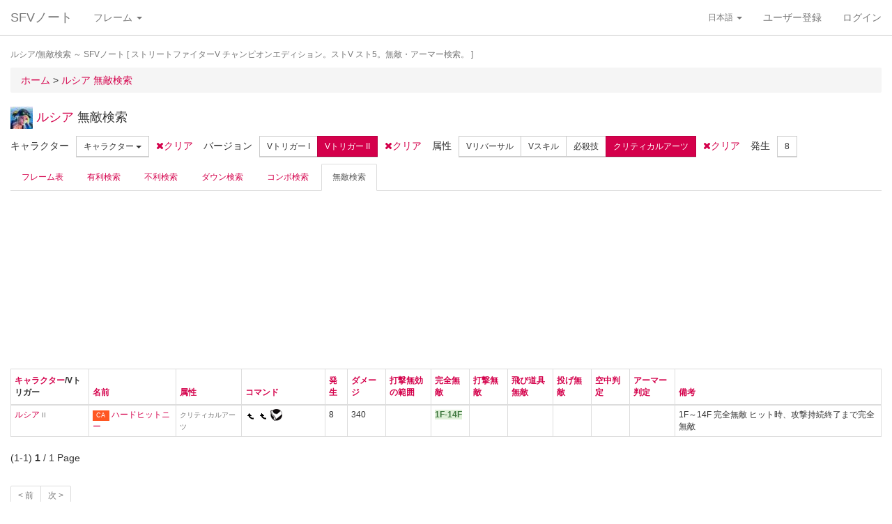

--- FILE ---
content_type: text/html; charset=UTF-8
request_url: https://sf4.sakura.ne.jp/v.note/frames/ivc?c=38&tr=2&m=ca
body_size: 28515
content:
<!DOCTYPE html><html><head><meta
http-equiv="Content-Type" content="text/html; charset=utf-8" /><title> ルシア/無敵検索  ～ SFVノート</title><meta
name="viewport" content="width=device-width, initial-scale=1.0"><meta
name="author" content="joro"><link
href="/v.note/favicon.ico" type="image/x-icon" rel="icon"/><link
href="/v.note/favicon.ico" type="image/x-icon" rel="shortcut icon"/><meta
name="description" content="ストリートファイターV チャンピオンエディション。ストV スト5。無敵・アーマー検索。" property="og:description"><link
rel="stylesheet" type="text/css" href="/v.note/css/bootstrap_sfv.min.css"/><link
rel="stylesheet" type="text/css" href="/v.note/css/default_sfv.min.css"/><style>body {
		padding-top: 70px; /* topbar */
		padding-bottom: 100px; /* chat window */
	}
	#navigation-header {
		background-color: #fff;
		border-color: #ccc;
	}</style> <script src="//ajax.googleapis.com/ajax/libs/jquery/3.3.1/jquery.min.js"></script>  <script async src="https://www.googletagmanager.com/gtag/js?id=G-KT9NFDK69W"></script> <script>window.dataLayer = window.dataLayer || [];
  function gtag(){dataLayer.push(arguments);}
  gtag('js', new Date());

  gtag('config', 'G-KT9NFDK69W');</script> </head><body ><nav
class="navbar navbar-default navbar-fixed-top" role="navigation" id="navigation-header"><div
class="container-fluid"><div
class="navbar-header"> <button
type="button" class="navbar-toggle" data-toggle="collapse" data-target="#navbar-ex1-collapse"> <span
class="sr-only">navigation</span> <span
class="icon-bar"></span> <span
class="icon-bar"></span> <span
class="icon-bar"></span> </button><a
href="/v.note/" class="navbar-brand">SFVノート</a></div><div
class="collapse navbar-collapse" id="navbar-ex1-collapse"><ul
class="nav navbar-nav navbar-left"><li
class="dropdown"> <a
href="#" class="dropdown-toggle" data-toggle="dropdown">フレーム <b
class="caret"></b></a><ul
class="dropdown-menu" id="global-char-dropdown"><li
class="panel-body"><div
class="form-group"><div
id="global-char-nav"><div
class="btn-group"> <button
value="a" class="btn btn-default">あ</button> <button
value="k" class="btn btn-default">か</button> <button
value="s" class="btn btn-default">さ</button></div> <br
/><div
class="btn-group"> <button
value="t" class="btn btn-default">た</button> <button
value="n" class="btn btn-default">な</button> <button
value="h" class="btn btn-default">は</button></div> <br
/><div
class="btn-group"> <button
value="m" class="btn btn-default">ま</button> <button
value="y" class="btn btn-default">や</button> <button
value="r" class="btn btn-default">ら</button></div></div><div
id="global-char-num"><div
class="btn-group"> <button
value="1" class="btn btn-default" style="width:40px;"><span
class="text-primary small">S1</span></button> <button
value="2" class="btn btn-default" style="width:40px;"><span
class="text-primary small">S2</span></button> <button
value="3" class="btn btn-default" style="width:40px;"><span
class="text-primary small">S3</span></button></div> <br
/><div
class="btn-group"> <button
value="4" class="btn btn-default" style="width:40px;"><span
class="text-primary small">S4</span></button> <button
value="5" class="btn btn-default" style="width:40px;"><span
class="text-primary small">S5</span></button></div></div></div></li><li
class="global_ng_r global_sg_0"> <a
href="/v.note/frames?c=1"><img
width="32" height="32" class="lazy" data-original="/v.note/upload/chars/1/842a772ad6d726a718b1032c94539537_thumb.png" /> リュウ</a></li><li
class="global_ng_t global_sg_0"> <a
href="/v.note/frames?c=2"><img
width="32" height="32" class="lazy" data-original="/v.note/upload/chars/2/a12ebb9ef87c8dafb8bde2c615d27793_thumb.png" /> 春麗</a></li><li
class="global_ng_n global_sg_0"> <a
href="/v.note/frames?c=3"><img
width="32" height="32" class="lazy" data-original="/v.note/upload/chars/3/1dadecfc2fcde373e5f024789efac279_thumb.png" /> ナッシュ</a></li><li
class="global_ng_h global_sg_0"> <a
href="/v.note/frames?c=4"><img
width="32" height="32" class="lazy" data-original="/v.note/upload/chars/4/23d9c216f7dfaca75c6533e746efa1ba_thumb.png" /> ベガ</a></li><li
class="global_ng_k global_sg_0"> <a
href="/v.note/frames?c=5"><img
width="32" height="32" class="lazy" data-original="/v.note/upload/chars/5/ca0cf73684bc7ee9944b258b2ce56a29_thumb.png" /> キャミィ</a></li><li
class="global_ng_h global_sg_0"> <a
href="/v.note/frames?c=6"><img
width="32" height="32" class="lazy" data-original="/v.note/upload/chars/6/42a462aa4b53e45ccddbd992a788e71d_thumb.png" /> バーディー</a></li><li
class="global_ng_k global_sg_0"> <a
href="/v.note/frames?c=7"><img
width="32" height="32" class="lazy" data-original="/v.note/upload/chars/7/b3d8d949ad75d6d5b569a3d95fc4f18a_thumb.png" /> ケン</a></li><li
class="global_ng_n global_sg_0"> <a
href="/v.note/frames?c=8"><img
width="32" height="32" class="lazy" data-original="/v.note/upload/chars/8/77aed79f9c949533d02591038e0d5d41_thumb.png" /> ネカリ</a></li><li
class="global_ng_h global_sg_0"> <a
href="/v.note/frames?c=9"><img
width="32" height="32" class="lazy" data-original="/v.note/upload/chars/9/3cdf35f4862c3b8ec487ec5e3d6faf7a_thumb.png" /> バルログ</a></li><li
class="global_ng_m global_ng_r global_sg_0"> <a
href="/v.note/frames?c=10"><img
width="32" height="32" class="lazy" data-original="/v.note/upload/chars/10/60cb694f681455745c3c5a5894484a2b_thumb.png" /> レインボー・ミカ</a></li><li
class="global_ng_r global_sg_0"> <a
href="/v.note/frames?c=11"><img
width="32" height="32" class="lazy" data-original="/v.note/upload/chars/11/87f309ad356122155407457d28100374_thumb.png" /> ラシード</a></li><li
class="global_ng_k global_sg_0"> <a
href="/v.note/frames?c=12"><img
width="32" height="32" class="lazy" data-original="/v.note/upload/chars/12/8b3898530b475fd2ccdaed9c3049331e_thumb.png" /> かりん</a></li><li
class="global_ng_s global_sg_0"> <a
href="/v.note/frames?c=13"><img
width="32" height="32" class="lazy" data-original="/v.note/upload/chars/13/516205a8d821dcfc4971bab94fd85433_thumb.png" /> ザンギエフ</a></li><li
class="global_ng_r global_sg_0"> <a
href="/v.note/frames?c=14"><img
width="32" height="32" class="lazy" data-original="/v.note/upload/chars/14/7ac9a3d312195a5da9ad9fb250657791_thumb.png" /> ララ</a></li><li
class="global_ng_t global_sg_0"> <a
href="/v.note/frames?c=15"><img
width="32" height="32" class="lazy" data-original="/v.note/upload/chars/15/f1b80c38bfc6bc275eea3b4bf185a22b_thumb.png" /> ダルシム</a></li><li
class="global_ng_h global_sg_0"> <a
href="/v.note/frames?c=16"><img
width="32" height="32" class="lazy" data-original="/v.note/upload/chars/16/f4adf38d9bee3e8510529ede9f86c585_thumb.png" /> ファン</a></li><li
class="global_ng_a global_sg_1"> <a
href="/v.note/frames?c=17"><img
width="32" height="32" class="lazy" data-original="/v.note/upload/chars/17/83c2687d7c594112b50f39938e182afb_thumb.png" /> アレックス</a></li><li
class="global_ng_k global_sg_1"> <a
href="/v.note/frames?c=18"><img
width="32" height="32" class="lazy" data-original="/v.note/upload/chars/18/c296ba803f77a33da811e5c2811e8704_thumb.png" /> ガイル</a></li><li
class="global_ng_a global_sg_1"> <a
href="/v.note/frames?c=19"><img
width="32" height="32" class="lazy" data-original="/v.note/upload/chars/19/bdeea68ab4838062f563760a418eea75_thumb.jpg" /> いぶき</a></li><li
class="global_ng_h global_sg_1"> <a
href="/v.note/frames?c=20"><img
width="32" height="32" class="lazy" data-original="/v.note/upload/chars/20/4a6356548e130f821011024d7977f60d_thumb.jpg" /> バイソン</a></li><li
class="global_ng_s global_sg_1"> <a
href="/v.note/frames?c=21"><img
width="32" height="32" class="lazy" data-original="/v.note/upload/chars/21/862a28e7b22703866b51c4d50e33fef6_thumb.jpg" /> ジュリ</a></li><li
class="global_ng_y global_sg_1"> <a
href="/v.note/frames?c=22"><img
width="32" height="32" class="lazy" data-original="/v.note/upload/chars/22/17905b78ba985e8feb62ce792c1de6ef_thumb.JPG" /> ユリアン</a></li><li
class="global_ng_k global_sg_2"> <a
href="/v.note/frames?c=23"><img
width="32" height="32" class="lazy" data-original="/v.note/upload/chars/23/24d10f931dac11d9c7b9a3e7f2f59891_thumb.jpg" /> 豪鬼</a></li><li
class="global_ng_k global_sg_2"> <a
href="/v.note/frames?c=24"><img
width="32" height="32" class="lazy" data-original="/v.note/upload/chars/24/17905b78ba985e8feb62ce792c1de6ef_thumb.JPG" /> コーリン</a></li><li
class="global_ng_a global_sg_2"> <a
href="/v.note/frames?c=25"><img
width="32" height="32" class="lazy" data-original="/v.note/upload/chars/25/1fc6ab7ee7c8610cec0f5e8a5a225dba_thumb.JPG" /> エド</a></li><li
class="global_ng_a global_sg_2"> <a
href="/v.note/frames?c=26"><img
width="32" height="32" class="lazy" data-original="/v.note/upload/chars/26/9e865048a11c0b4190911e3d77fe309b_thumb.JPG" /> アビゲイル</a></li><li
class="global_ng_m global_sg_2"> <a
href="/v.note/frames?c=27"><img
width="32" height="32" class="lazy" data-original="/v.note/upload/chars/27/f16e7c721c7c0a4914f0e9ae7a79dc66_thumb.JPG" /> メナト</a></li><li
class="global_ng_s global_sg_2"> <a
href="/v.note/frames?c=28"><img
width="32" height="32" class="lazy" data-original="/v.note/upload/chars/28/fab66637d561f35f07a21cde4b3ccf6f_thumb.JPG" /> 是空</a></li><li
class="global_ng_s global_sg_3"> <a
href="/v.note/frames?c=29"><img
width="32" height="32" class="lazy" data-original="/v.note/upload/chars/29/c1eee2eef250d0c3054e2ad08b9cad30_thumb.JPG" /> さくら</a></li><li
class="global_ng_h global_sg_3"> <a
href="/v.note/frames?c=30"><img
width="32" height="32" class="lazy" data-original="/v.note/upload/chars/30/752479d79f602c7990763295a2c3ba92_thumb.JPG" /> ブランカ</a></li><li
class="global_ng_h global_sg_3"> <a
href="/v.note/frames?c=31"><img
width="32" height="32" class="lazy" data-original="/v.note/upload/chars/31/42f6564563d764ad1adbc98c7406f463_thumb.JPG" /> ファルケ</a></li><li
class="global_ng_k global_sg_3"> <a
href="/v.note/frames?c=32"><img
width="32" height="32" class="lazy" data-original="/v.note/upload/chars/32/82c933b579197a78fe8ffe3633a8f259_thumb.JPG" /> コーディ</a></li><li
class="global_ng_s global_sg_3"> <a
href="/v.note/frames?c=33"><img
width="32" height="32" class="lazy" data-original="/v.note/upload/chars/33/b04996f8d50991eda92b8c12d4e1bee5_thumb.JPG" /> G</a></li><li
class="global_ng_s global_sg_3"> <a
href="/v.note/frames?c=34"><img
width="32" height="32" class="lazy" data-original="/v.note/upload/chars/34/9d0315effc341446a2e5d4d7d4d50457_thumb.JPG" /> サガット</a></li><li
class="global_ng_k global_sg_4"> <a
href="/v.note/frames?c=35"><img
width="32" height="32" class="lazy" data-original="/v.note/upload/chars/35/fc6defd2ac79aa1c59206caf4593ff32_thumb.JPG" /> 影ナル者</a></li><li
class="global_ng_h global_sg_4"> <a
href="/v.note/frames?c=36"><img
width="32" height="32" class="lazy" data-original="/v.note/upload/chars/36/08f0db773c8ce8cdf791e10e7c26e20b_thumb.JPG" /> ポイズン</a></li><li
class="global_ng_a global_ng_h global_sg_4"> <a
href="/v.note/frames?c=37"><img
width="32" height="32" class="lazy" data-original="/v.note/upload/chars/37/9031c4c9745144d7b8e1aa506f6801fe_thumb.JPG" /> エドモンド本田</a></li><li
class="global_ng_r global_sg_4"> <a
href="/v.note/frames?c=38"><img
width="32" height="32" class="lazy" data-original="/v.note/upload/chars/38/14ae5dda08e4b60a319d2587487b5030_thumb.JPG" /> ルシア</a></li><li
class="global_ng_k global_sg_4"> <a
href="/v.note/frames?c=39"><img
width="32" height="32" class="lazy" data-original="/v.note/upload/chars/39/c738cec61e30fdbd32f287b6623442f5_thumb.JPG" /> ギル</a></li><li
class="global_ng_s global_sg_4"> <a
href="/v.note/frames?c=40"><img
width="32" height="32" class="lazy" data-original="/v.note/upload/chars/40/2ca9f29826118b79ff9d4b603971a293_thumb.JPG" /> セス</a></li><li
class="global_ng_t global_sg_5"> <a
href="/v.note/frames?c=41"><img
width="32" height="32" class="lazy" data-original="/v.note/upload/chars/41/409cc6e0fb62fcaf1798d623fa5dca9a_thumb.JPG" /> ダン</a></li><li
class="global_ng_r global_sg_5"> <a
href="/v.note/frames?c=42"><img
width="32" height="32" class="lazy" data-original="/v.note/upload/chars/42/9b0913a700062cb99d3c78c195192daf_thumb.JPG" /> ローズ</a></li><li
class="global_ng_a global_sg_5"> <a
href="/v.note/frames?c=43"><img
width="32" height="32" class="lazy" data-original="/v.note/upload/chars/43/e9f6dd2f9889ea24aff8cc9ed6c51527_thumb.JPG" /> オロ</a></li><li
class="global_ng_a global_ng_k global_sg_5"> <a
href="/v.note/frames?c=44"><img
width="32" height="32" class="lazy" data-original="/v.note/upload/chars/44/81dae00d37051c05381f7af97f9a2410_thumb.JPG" /> 風間あきら</a></li><li
class="global_ng_r global_sg_5"> <a
href="/v.note/frames?c=45"><img
width="32" height="32" class="lazy" data-original="/v.note/upload/chars/45/ab28fbecf2b23e0c912937022958f53d_thumb.JPG" /> ルーク</a></li></ul></li></ul><ul
class="nav navbar-nav navbar-right"><li
class="dropdown"> <a
href="#" class="dropdown-toggle small" data-toggle="dropdown">日本語 <b
class="caret"></b></a><ul
class="dropdown-menu"><li><a
href="/v.note/frames/ivc/lang:jpn?c=38&amp;tr=2&amp;m=ca">日本語</a></li><li><a
href="/v.note/frames/ivc/lang:eng?c=38&amp;tr=2&amp;m=ca" style="text-decoration:line-through">English</a></li></ul></li><li><a
href="/v.note/users/add">ユーザー登録</a></li><li><a
data-toggle="modal" href="#loginModal">ログイン</a></li></ul></div></div> </nav><div
class="container-fluid"><p
class="text-muted small"> ルシア/無敵検索  ～ SFVノート	[ ストリートファイターV チャンピオンエディション。ストV スト5。無敵・アーマー検索。 ]</p><ul
class="breadcrumb"><li
itemtype="http://data-vocabulary.org/Breadcrumb" class="first"><a
href="/v.note/" itemprop="url"><span
itemprop="title">ホーム</span></a> &gt;&nbsp;</li><li
itemtype="http://data-vocabulary.org/Breadcrumb" class="last"><a
href="/v.note/frames/ivc" itemprop="url"><span
itemprop="title">ルシア 無敵検索</span></a></li></ul><div
class="frames index"><h2 class="h4"> <img
width="32" height="32" class="lazy" data-original="/v.note/upload/chars/38/14ae5dda08e4b60a319d2587487b5030_thumb.JPG" /> <a
href="/v.note/chars/view/38">ルシア</a> 無敵検索</h2><div
class="clearfix"></div><div
id="GroupChar" class="nowrap pull-left"><ul
class="list-inline search-group"><li>キャラクター</li><li><div
class="btn-group"> <a
class="btn btn-default btn-sm dropdown-toggle" data-toggle="dropdown"> キャラクター <span
class="caret"></span> </a><ul
class="dropdown-menu"><li> <a
href="/v.note/frames/ivc?c=1&amp;tr=2&amp;m=ca">リュウ</a></li><li> <a
href="/v.note/frames/ivc?c=2&amp;tr=2&amp;m=ca">春麗</a></li><li> <a
href="/v.note/frames/ivc?c=3&amp;tr=2&amp;m=ca">ナッシュ</a></li><li> <a
href="/v.note/frames/ivc?c=4&amp;tr=2&amp;m=ca">ベガ</a></li><li> <a
href="/v.note/frames/ivc?c=5&amp;tr=2&amp;m=ca">キャミィ</a></li><li> <a
href="/v.note/frames/ivc?c=6&amp;tr=2&amp;m=ca">バーディー</a></li><li> <a
href="/v.note/frames/ivc?c=7&amp;tr=2&amp;m=ca">ケン</a></li><li> <a
href="/v.note/frames/ivc?c=8&amp;tr=2&amp;m=ca">ネカリ</a></li><li> <a
href="/v.note/frames/ivc?c=9&amp;tr=2&amp;m=ca">バルログ</a></li><li> <a
href="/v.note/frames/ivc?c=10&amp;tr=2&amp;m=ca">レインボー・ミカ</a></li><li> <a
href="/v.note/frames/ivc?c=11&amp;tr=2&amp;m=ca">ラシード</a></li><li> <a
href="/v.note/frames/ivc?c=12&amp;tr=2&amp;m=ca">かりん</a></li><li> <a
href="/v.note/frames/ivc?c=13&amp;tr=2&amp;m=ca">ザンギエフ</a></li><li> <a
href="/v.note/frames/ivc?c=14&amp;tr=2&amp;m=ca">ララ</a></li><li> <a
href="/v.note/frames/ivc?c=15&amp;tr=2&amp;m=ca">ダルシム</a></li><li> <a
href="/v.note/frames/ivc?c=16&amp;tr=2&amp;m=ca">ファン</a></li><li> <a
href="/v.note/frames/ivc?c=17&amp;tr=2&amp;m=ca">アレックス</a></li><li> <a
href="/v.note/frames/ivc?c=18&amp;tr=2&amp;m=ca">ガイル</a></li><li> <a
href="/v.note/frames/ivc?c=19&amp;tr=2&amp;m=ca">いぶき</a></li><li> <a
href="/v.note/frames/ivc?c=20&amp;tr=2&amp;m=ca">バイソン</a></li><li> <a
href="/v.note/frames/ivc?c=21&amp;tr=2&amp;m=ca">ジュリ</a></li><li> <a
href="/v.note/frames/ivc?c=22&amp;tr=2&amp;m=ca">ユリアン</a></li><li> <a
href="/v.note/frames/ivc?c=23&amp;tr=2&amp;m=ca">豪鬼</a></li><li> <a
href="/v.note/frames/ivc?c=24&amp;tr=2&amp;m=ca">コーリン</a></li><li> <a
href="/v.note/frames/ivc?c=25&amp;tr=2&amp;m=ca">エド</a></li><li> <a
href="/v.note/frames/ivc?c=26&amp;tr=2&amp;m=ca">アビゲイル</a></li><li> <a
href="/v.note/frames/ivc?c=27&amp;tr=2&amp;m=ca">メナト</a></li><li> <a
href="/v.note/frames/ivc?c=28&amp;tr=2&amp;m=ca">是空</a></li><li> <a
href="/v.note/frames/ivc?c=29&amp;tr=2&amp;m=ca">さくら</a></li><li> <a
href="/v.note/frames/ivc?c=30&amp;tr=2&amp;m=ca">ブランカ</a></li><li> <a
href="/v.note/frames/ivc?c=31&amp;tr=2&amp;m=ca">ファルケ</a></li><li> <a
href="/v.note/frames/ivc?c=32&amp;tr=2&amp;m=ca">コーディ</a></li><li> <a
href="/v.note/frames/ivc?c=33&amp;tr=2&amp;m=ca">G</a></li><li> <a
href="/v.note/frames/ivc?c=34&amp;tr=2&amp;m=ca">サガット</a></li><li> <a
href="/v.note/frames/ivc?c=35&amp;tr=2&amp;m=ca">影ナル者</a></li><li> <a
href="/v.note/frames/ivc?c=36&amp;tr=2&amp;m=ca">ポイズン</a></li><li> <a
href="/v.note/frames/ivc?c=37&amp;tr=2&amp;m=ca">エドモンド本田</a></li><li
class="active"> <a
href="/v.note/frames/ivc?c=38&amp;tr=2&amp;m=ca">ルシア</a></li><li> <a
href="/v.note/frames/ivc?c=39&amp;tr=2&amp;m=ca">ギル</a></li><li> <a
href="/v.note/frames/ivc?c=40&amp;tr=2&amp;m=ca">セス</a></li><li> <a
href="/v.note/frames/ivc?c=41&amp;tr=2&amp;m=ca">ダン</a></li><li> <a
href="/v.note/frames/ivc?c=42&amp;tr=2&amp;m=ca">ローズ</a></li><li> <a
href="/v.note/frames/ivc?c=43&amp;tr=2&amp;m=ca">オロ</a></li><li> <a
href="/v.note/frames/ivc?c=44&amp;tr=2&amp;m=ca">風間あきら</a></li></ul></div></li><li><a
href="/v.note/frames/ivc?tr=2&amp;m=ca"><i
class="fa fa-times"></i>クリア</a></li></ul></div><div
id="GroupTrigger" class="nowrap pull-left"><ul
class="list-inline search-group"><li>バージョン</li><li><div
class="btn-group"> <a
href="/v.note/frames/ivc?c=38&amp;tr=1&amp;m=ca" class="btn btn-default btn-sm ">Vトリガー I</a> <a
href="/v.note/frames/ivc?c=38&amp;tr=2&amp;m=ca" class="btn btn-default btn-sm btn-primary">Vトリガー II</a></div></li><li><a
href="/v.note/frames/ivc?c=38&amp;m=ca"><i
class="fa fa-times"></i>クリア</a></li></ul></div><div
id="GroupMove" class="nowrap pull-left"><ul
class="list-inline search-group"><li>属性</li><li><div
class="btn-group"> <a
href="/v.note/frames/ivc?c=38&amp;tr=2&amp;m=vr" class="btn btn-default btn-sm">Vリバーサル</a> <a
href="/v.note/frames/ivc?c=38&amp;tr=2&amp;m=vs" class="btn btn-default btn-sm">Vスキル</a> <a
href="/v.note/frames/ivc?c=38&amp;tr=2&amp;m=sp" class="btn btn-default btn-sm">必殺技</a> <a
href="/v.note/frames/ivc?c=38&amp;tr=2&amp;m=ca" class="btn btn-primary btn-sm">クリティカルアーツ</a></div></li><li><a
href="/v.note/frames/ivc?c=38&amp;tr=2"><i
class="fa fa-times"></i>クリア</a></li></ul></div><div
id="GroupStartup" class="nowrap pull-left hidden-xs"><ul
class="list-inline search-group"><li>発生</li><li><div
class="btn-group"> <a
href="/v.note/frames/ivc?c=38&amp;tr=2&amp;m=ca&amp;s=8" class="btn btn-default btn-sm">8</a></div></li></ul></div><div
class="clearfix"></div><ul
class="nav nav-tabs"><li > <a
href="/v.note/frames?c=38&amp;tr=2&amp;m=ca" class="small">フレーム表</a></li><li > <a
href="/v.note/frames/adv?c=38&amp;tr=2&amp;m=ca" class="small">有利検索</a></li><li > <a
href="/v.note/frames/disadv?c=38&amp;tr=2&amp;m=ca" class="small">不利検索</a></li><li > <a
href="/v.note/frames/down?c=38&amp;tr=2&amp;m=ca" class="small">ダウン検索</a></li><li > <a
href="/v.note/frames/combo?c=38&amp;tr=2&amp;m=ca" class="small">コンボ検索</a></li><li
class="active"> <a
href="/v.note/frames/ivc?c=38&amp;tr=2&amp;m=ca" class="small">無敵検索</a></li></ul><div
class="row"><div
class="col-md-4 col-sm-6 col-xs-12"> <ins
class="adsbygoogle"
style="display:inline-block;width:300px;height:250px"
data-ad-client="ca-pub-9476604313463820"
data-ad-slot="3292058596"></ins></div><div
class="col-md-4 col-sm-6 hidden-xs"> <ins
class="adsbygoogle"
style="display:inline-block;width:300px;height:250px"
data-ad-client="ca-pub-9476604313463820"
data-ad-slot="3292058596"></ins></div></div><table
class="table table-hover table-condensed table-bordered small"><thead><tr><th
class="name"><a
href="/v.note/frames/ivc/sort:char_id/direction:asc?c=38&amp;tr=2&amp;m=ca">キャラクター</a>/Vトリガー</th><th
class="name"><a
href="/v.note/frames/ivc/sort:name/direction:asc?c=38&amp;tr=2&amp;m=ca">名前</a></th><th
class="name hidden-xs"><a
href="/v.note/frames/ivc/sort:move/direction:asc?c=38&amp;tr=2&amp;m=ca">属性</a></th><th
class="detail hidden-xs"><a
href="/v.note/frames/ivc/sort:cmd/direction:asc?c=38&amp;tr=2&amp;m=ca">コマンド</a></th><th
class="hidden-xs"><a
href="/v.note/frames/ivc/sort:startup_int/direction:asc?c=38&amp;tr=2&amp;m=ca">発生</a></th><th
class="hidden-xs"><a
href="/v.note/frames/ivc/sort:damage_int/direction:asc?c=38&amp;tr=2&amp;m=ca">ダメージ</a></th><th
class="hidden-xs number"><a
href="/v.note/frames/ivc/sort:ivc_start/direction:asc?c=38&amp;tr=2&amp;m=ca">打撃無効の範囲</a></th><th
class="number"><a
href="/v.note/frames/ivc/sort:full_ivc/direction:asc?c=38&amp;tr=2&amp;m=ca">完全無敵</a></th><th
class="number"><a
href="/v.note/frames/ivc/sort:strike_ivc/direction:asc?c=38&amp;tr=2&amp;m=ca">打撃無敵</a></th><th
class="number"><a
href="/v.note/frames/ivc/sort:proj_ivc/direction:asc?c=38&amp;tr=2&amp;m=ca">飛び道具無敵</a></th><th
class="number"><a
href="/v.note/frames/ivc/sort:throw_ivc/direction:asc?c=38&amp;tr=2&amp;m=ca">投げ無敵</a></th><th
class="hidden-xs number"><a
href="/v.note/frames/ivc/sort:airborne/direction:asc?c=38&amp;tr=2&amp;m=ca">空中判定</a></th><th
class="number"><a
href="/v.note/frames/ivc/sort:armor/direction:asc?c=38&amp;tr=2&amp;m=ca">アーマー判定</a></th><th
class="detail hidden-xs"><a
href="/v.note/frames/ivc/sort:body/direction:asc?c=38&amp;tr=2&amp;m=ca">備考</a></th></tr></thead><tbody><tr><td> <a
href="/v.note/chars/view/38">ルシア</a> <span
class="small text-muted">II</span></td><td> <span
class="label label-danger">CA</span> <a
href="/v.note/frames/view/27241" class="">ハードヒットニー</a> <span
class="visible-xs"><div
class="clearfix"></div></span></td><td
class="hidden-xs"> <span
class="text-muted small">クリティカルアーツ</span></td><td
class="hidden-xs"><img
src="https://sf4.sakura.ne.jp/v.note/img/cmd/214.png" alt="214" /> <img
src="https://sf4.sakura.ne.jp/v.note/img/cmd/214.png" alt="214" /> <img
src="https://sf4.sakura.ne.jp/v.note/img/cmd/k.png" alt="k" /></td><td
class="hidden-xs"> 8</td><td
class="hidden-xs">340</td><td
class="hidden-xs nowrap"> <span
class="hide"> 0 <i
class="fa fa-long-arrow-right"></i> 0 </span></td><td
class=""><span
class="bold bg-success text-success">1F-14F</span></td><td
class=""><span
class=" bg-warning text-warning"></span></td><td
class=""><span
class=" bg-warning text-warning"></span></td><td
class=""><span
class=" bg-warning text-warning"></span></td><td
class="hidden-xs "><span
class="text-warning"></span></td><td
class=""><span
class="bold bg-danger text-danger"></span></td><td
class="hidden-xs"> 1F～14F 完全無敵 ヒット時、攻撃持続終了まで完全無敵</td></tr></tbody></table><p> (1-1) <strong>1</strong> / 1 Page</p><div
class="pagination pagination-sm"><li
class="disabled"><a
href="/v.note/frames/ivc/sort:Frame.sort/direction:ASC?c=38&amp;tr=2&amp;m=ca">&lt; 前</a></li><li
class="disabled"><a
href="/v.note/frames/ivc/sort:Frame.sort/direction:ASC?c=38&amp;tr=2&amp;m=ca">次 &gt;</a></li></div></div><div
class="clearfix">&nbsp;</div><p
class="pull-left"> <span
class="alpha"> <a
href="javascript:void(0)" class="btn btn-default btn-xs"><i
class="fa fa-comment color-line"></i> LINE</a> </span> <span
rel="tooltip" data-placement="bottom" data-toggle="tooltip" title="このページを紹介する"> <a
href="https://twitter.com/share?url=https://sf4.sakura.ne.jp/v.note/frames/ivc?c=38&tr=2&m=ca&text=%E3%83%AB%E3%82%B7%E3%82%A2%2F%E7%84%A1%E6%95%B5%E6%A4%9C%E7%B4%A2++%EF%BD%9E+SFV%E3%83%8E%E3%83%BC%E3%83%88" class="btn btn-default btn-xs"><i
class="fa fa-twitter color-twitter"></i> Tweet</a> </span><a
href="/v.note/notes/add?n=%E3%83%AB%E3%82%B7%E3%82%A2%2F%E7%84%A1%E6%95%B5%E6%A4%9C%E7%B4%A2+&amp;u=%2Fv.note%2Fframes%2Fivc%3Fc%3D38%26tr%3D2%26m%3Dca" class="btn btn-default btn-xs" rel="tooltip" data-placement="bottom" data-toggle="tooltip" title="ノートに保存する"><i
class="fa fa-file-text-o"></i> ノート追加</a><style>.color-line { color:#00C300; }
.color-twitter { color:#1B95E0; }</style></p><p
class="pull-right"> <a
href="#">Go Top <i
class="fa fa-angle-up"></i></a></p><div
class="clearfix">&nbsp;</div><p
class="text-center text-muted small"><i
class="fa fa-copyright"></i> SFV Note. By Joro.</p></div><div
class="modal fade" id="loginModal" tabindex="-1" role="dialog" aria-labelledby="loginModalLabel" aria-hidden="true"><div
class="modal-dialog modal-sm"><div
class="modal-content"><div
class="modal-header"> <button
type="button" class="close" data-dismiss="modal" aria-hidden="true">&times;</button><h4 class="modal-title">ログイン</h4></div><div
class="modal-body"><form
action="/v.note/users/login" id="ModalLoginForm" method="post" accept-charset="utf-8"><div
style="display:none;"><input
type="hidden" name="_method" value="POST"/></div><fieldset><label
for="UserName">Name</label><div
class="form-group required"><input
name="data[User][name]" class="form-control" autocomplete="username" maxlength="20" type="text" id="UserName" required="required"/></div> <label
for="UserPass">Password</label><div
class="form-group required"><input
name="data[User][pass]" class="form-control" type="password" id="UserPass" required="required"/></div></fieldset><div
class="form-group"> <input
class="btn btn-default" type="submit" value="ログイン"/></div><span
class="small">(<a
href="/v.note/users/test_login">お試しログイン</a>)</span></form></div><div
class="modal-footer"> <i
class="fa fa-caret-right" aria-hidden="true"></i> <a
href="/v.note/users/add">ユーザー登録</a> <button
type="button" class="btn btn-default" data-dismiss="modal">閉じる</button></div></div></div></div> <script type="text/javascript" src="/v.note/js/bootstrap_sfv.min.js"></script><script type="text/javascript" src="/v.note/js/jquery.lazyload.min.js"></script><script>$(function() {
    $("img.lazy").lazyload({
        effect : "fadeIn"
    });
  });</script> <script type="text/javascript">jQuery(function(){
	$('#global-char-nav button').click(function (e) {
		$('#global-char-dropdown li[class^=global_ng_]').addClass('hide');
		$('#global-char-dropdown li.global_ng_' + $(this).val()).removeClass('hide');
		return false;
	});
	$('#global-char-num button').click(function (e) {
		$('#global-char-dropdown li[class^=global_ng_]').addClass('hide');
		$('#global-char-dropdown li.global_sg_' + $(this).val()).removeClass('hide');
		return false;
	});
});</script> <script>// css
function downloadCSSAtOnload() {
    var s = document.createElement('link');
    //s.href = 'defer.css';
    s.href = '//maxcdn.bootstrapcdn.com/font-awesome/4.4.0/css/font-awesome.min.css';
    //s.href = 'https://sf4.sakura.ne.jp/v.note/awesome/css/font-awesome.min.css';
    s.rel = 'stylesheet';
    document.getElementsByTagName('head')[0].appendChild(s);

    $('[rel=tooltip]').tooltip();
}
if (window.addEventListener)
    window.addEventListener("load", downloadCSSAtOnload, false);
else if (window.attachEvent)
    window.attachEvent("onload", downloadCSSAtOnload);
else window.onload = downloadCSSAtOnload;

// // js
// function downloadJSAtOnload() {
//     var element = document.createElement("script");
//     //element.src = "defer.js";
//     element.src = "https://sf4.sakura.ne.jp/v.note/js/analytics_sfv.min.js";
//     document.body.appendChild(element);
// }
// if (window.addEventListener)
//     window.addEventListener("load", downloadJSAtOnload, false);
// else if (window.attachEvent)
//     window.attachEvent("onload", downloadJSAtOnload);
// else window.onload = downloadJSAtOnload;</script></body></html>